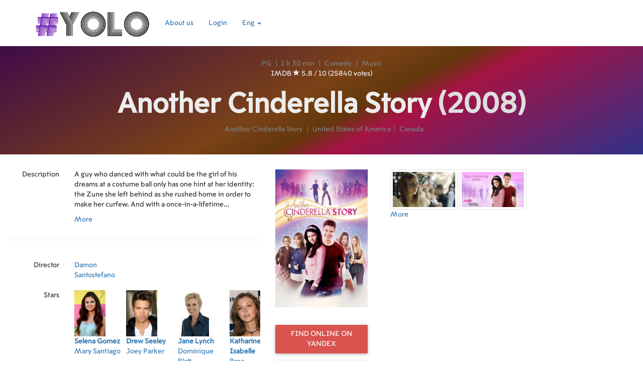

--- FILE ---
content_type: text/html; charset=UTF-8
request_url: https://yolo.lv/en/movie/14514
body_size: 14865
content:
<!DOCTYPE html>
<html lang="en">
<head>
    <meta charset="utf-8">

                        <meta http-equiv="content-language" content="en" />
                            <title>Another Cinderella Story - Yolo movies</title>
            <meta name="description" content="A guy who danced with what could be the girl of his dreams at a costume ball only has one hint at her identity: the Zune she left behind as she rushed home in order to make her curfew. And with a once-in-a-lifetime opportunity in front of him, he sets out to find his masked beauty."/>
            <meta property="og:type" content="article">
            <meta property="og:url" content="https://yolo.lv/en/movie/14514">
            <meta property="og:site_name" content="yolo.lv">
                                        <meta property="og:image" content="https://yolo.lv/storage/2020_04_18/1587242007_8614/w500.jpg">
                <meta property="og:image:width" content="500">
                        <meta property="og:description" content="A guy who danced with what could be the girl of his dreams at a costume ball only has one hint at her identity: the Zune she left behind as she rushed home in order to make her curfew. And with a once-in-a-lifetime opportunity in front of him, he sets out to find his masked beauty." />
                            <meta property="article:published_time" content="2020-04-18">
                        <meta property="og:title" content="Another Cinderella Story - Yolo movies">
            
    <meta property="fb:app_id" content="572618339768766">

    <meta http-equiv="X-UA-Compatible" content="IE=edge">
    <meta name="viewport" content="width=device-width, initial-scale=1">

    <link rel="icon" href="/img/film_128_black.png" />

    <style>
        @font-face {
            font-family: 'VanishingBoy';
            src: url('/blog-title.otf');
        }
        @font-face {
            font-family: 'MoscowSans';
            src: url('/moscow-snas.ttf');
        }
        @font-face {
            font-family: 'NotoSans';
            src: url('/blog.ttf');
        }


    </style>

    <!-- Google Fonts -->
        <link href="https://fonts.googleapis.com/css?family=Roboto" rel="stylesheet">
    <link rel="stylesheet" href="https://maxcdn.bootstrapcdn.com/bootstrap/3.3.7/css/bootstrap.min.css" integrity="sha384-BVYiiSIFeK1dGmJRAkycuHAHRg32OmUcww7on3RYdg4Va+PmSTsz/K68vbdEjh4u" crossorigin="anonymous">
    <link rel="stylesheet" href="//cdnjs.cloudflare.com/ajax/libs/bootstrap-table/1.11.1/bootstrap-table.min.css">
    <link href="/css/lightbox.min.css" rel="stylesheet">

    <link rel="stylesheet" href="/css/style_material_5.css?v14">


        <!-- Global site tag (gtag.js) - Google Analytics -->
    <script async src="https://www.googletagmanager.com/gtag/js?id=UA-115507970-1"></script>
    <script>
        window.dataLayer = window.dataLayer || [];
        function gtag(){dataLayer.push(arguments);}
        gtag('js', new Date());

        gtag('config', 'UA-115507970-1');
    </script>
    

</head>

<body>

<nav class="navbar white">
    <div class="container nav-container">
        <div class="navbar-header">
            <button type="button" class="navbar-toggle collapsed navbar-button nav-btn-cst" data-toggle="collapse" data-target="#navbar" aria-expanded="false" aria-controls="navbar">
                <span class="sr-only">Toggle navigation</span>
                <span class="glyphicon glyphicon-align-justify" aria-hidden="true"></span>
            </button>
            <a class="navbar-brand" href="/en/movies">
                                                                                                                    <img class="nav-logo" alt="Yolo logo" src="/img/material/logo_transparent_small.png" />
                            </a>
        </div>
        <div id="navbar" class="navbar-collapse collapse">
            <ul class="nav navbar-nav">
                                <li><a href="/about">About us</a></li>
                
                                    <li><a href="/login">Login</a></li>
                                
                <li class="dropdown">
                    <a href="#" class="dropdown-toggle" data-toggle="dropdown" role="button" aria-haspopup="true" aria-expanded="false">Eng <span class="caret"></span></a>
                    <ul class="dropdown-menu">
                                                    <li><a href="/lv/movie/14514">Lat</a></li>
                            <li><a href="/ru/movie/14514">Rus</a></li>
                            <li><a href="/en/movie/14514">Eng</a></li>
                                            </ul>
                </li>
            </ul>
        </div><!--/.nav-collapse -->
    </div>
</nav>




<div class="container-fluid">
    <div class="row">
        <div class="col-md-12">
                <span itemscope itemtype="http://schema.org/Movie">
    <div class="row blog-top-row" style="margin-bottom: 30px;">
        <div class="col-xs-12">
            <meta itemprop="inLanguage" content="en">
            <meta itemprop="alternativeHeadline" content="Another Cinderella Story">
            <div class="row">
                <div class="col-xs-12 col-sm-12 text-center">
                    <span class="small-title">
                        PG <span class="small-title-separator">|</span>                                                1 h 30 min
                        <span class="small-title-separator">|</span>                                                    <a href="/en/movies/genre/12" itemprop="genre">Comedy</a>
                            <span class="small-title-separator">|</span>                                                    <a href="/en/movies/genre/20" itemprop="genre">Music</a>
                                                                                                                                                </span>
                </div>
                                    <div class="col-xs-12 col-sm-12 text-center">
                        <span>
                                                            IMDB <span class="glyphicon glyphicon-star" aria-hidden="true"></span> 5.8 / 10
                                                                                        (25840 votes)
                                                    </span>
                    </div>
                            </div>
            <div class="row">
                <div class="col-xs-12 text-center">
                    <h1 itemprop="name">Another Cinderella Story <span class="title-year">(2008)</span>                            </h1>
                </div>
                <div class="col-xs-12 col-sm-4 col-md-3">
                                    </div>
                <div class="col-xs-12 col-sm-4 col-md-6 text-center">
                    <span class="title-under small-title">
                        Another Cinderella Story
                    </span>
                    <span class="small-title">
                                                    <span class="small-title-separator">|</span>
                                                            <a href="/en/movies/country/5">United States of America</a><span class="small-title-separator">|</span>                                                             <a href="/en/movies/country/7">Canada</a>                                                                        </span>
                </div>
            </div>

                    </div>
    </div>



            <div class="row">
    <div class="col-sm-4 col-md-3 col-lg-2 col-sm-push-7 col-md-push-6 col-lg-push-5">
        <div class="row">
            <div class="col-xs-5 col-sm-12">
                <img class="img-responsive" style="margin: 0 auto; max-height: 400px;" src="/storage/2020_04_18/1587242007_8614/w500.jpg" alt="Another Cinderella Story - poster" title="Another Cinderella Story" itemprop="image">
            </div>
            <div class="col-xs-7 hidden-sm hidden-md hidden-lg">

                    <p>
            <span itemprop="description" id="descr" style="text-overflow:ellipsis;;overflow:hidden;display: -webkit-box;-webkit-line-clamp: 4;-webkit-box-orient: vertical;">
                            A guy who danced with what could be the girl of his dreams at a costume ball only has one hint at her identity: the Zune she left behind as she rushed home in order to make her curfew. And with a once-in-a-lifetime opportunity in front of him, he sets out to find his masked beauty.
                        </span>
        <div class="btn-link" onclick="$('#descr').css('-webkit-line-clamp', '1000'); $(this).hide()">More</div>
        </p>
                                                                                                                                                            </div>
                </div>
        <div class="row">
            <div class="col-xs-12 text-center">
                <div class="btn-group">
                    
                </div>
                
            </div>
        </div>

                
        <div class="row">
            <div class="col-xs-12 text-center">
                                                                                       <a class="btn btn-danger" style="margin-top: 15px;"  href="https://yandex.ru/video/search?text=Another%20Cinderella%20Story%20online%20free&duration=long" target="_blank">Find online on Yandex</a>
                    <a class="btn btn-danger" style="margin-top: 15px;margin-bottom: 15px;"  href="https://www.google.com/#q=Another%20Cinderella%20Story%20online%20free&tbm=vid&tbs=dur:l" target="_blank">Find online on Google</a>
                                            </div>
        </div>
        <div class="row hidden-xs">
            <div class="col-xs-12 text-center">
                                    </div>
        </div>
    </div>
    <div class="col-sm-7 col-md-6 col-lg-5 col-sm-pull-4 col-md-pull-3 col-lg-pull-2">

                    <meta itemprop="datePublished" content="2020-04-18">
        

        <div class="row hidden-xs">
            <div class="col-xs-3 text-right row-block-name">Description</div>
            <div class="col-xs-12 col-sm-9">
                    <p>
            <span itemprop="description" id="descr" style="text-overflow:ellipsis;;overflow:hidden;display: -webkit-box;-webkit-line-clamp: 4;-webkit-box-orient: vertical;">
                            A guy who danced with what could be the girl of his dreams at a costume ball only has one hint at her identity: the Zune she left behind as she rushed home in order to make her curfew. And with a once-in-a-lifetime opportunity in front of him, he sets out to find his masked beauty.
                        </span>
        <div class="btn-link" onclick="$('#descr').css('-webkit-line-clamp', '1000'); $(this).hide()">More</div>
        </p>
                                                                                                                                                                                                                                                                                                                                                                                                                                                                                                                                                                                                                                                                                                                                                                                                                                        </div>
        </div>
        <hr>
        <div class="row">
                                                        <div class="col-xs-12 col-sm-6">
                                    <div class="row row-block">
                        <div class="col-xs-12 col-sm-6 text-right row-block-name">Director</div>
                        <div class="col-xs-12 col-sm-6">
                                                            <a
            href="/en/person/186666"
            rel="popover"
            data-img=""
            data-cont='Damon Santostefano (born August 15, 1971) is an American film director and screenwriter.  He is best known for directing the 1999 Warner Brothers feature film Three To Tango starring Matthew Perry, Neve Campbell and Dylan McDermott; Bring It On Again; and the television series Clueless.'
    >Damon Santostefano</a>                                                    </div>
                    </div>
                            </div>
                        <div class="col-xs-12 col-sm-6">
                            </div>
        </div>

                <div class="row">
            <div class="col-xs-12">
                <div class="row row-block">
                    <div class="col-xs-12 col-sm-3 text-right row-block-name">Stars</div>
                    <div class="col-xs-12 col-sm-9">
                        <div style="overflow-x: scroll;overflow-y: hidden;white-space: nowrap;">
                                                                                                                                                                        <a  href="/en/person/9750">
                                        <div style="display: inline-block; width: 100px;overflow-y: hidden;white-space: normal; ">
                                                                                                                                                                                                                                                                            <img alt="Selena Gomez" src="/storage/2018_10_04/1538678514_8188/w92.jpg" style="max-height: 92px;"><br>
                                            <div style="height: 80px;">
                                                <b>Selena Gomez</b><br>
                                                Mary Santiago
                                            </div>
                                        </div>
                                        </a>
                                                                                                                                                <a  href="/en/person/37435">
                                        <div style="display: inline-block; width: 100px;overflow-y: hidden;white-space: normal; ">
                                                                                                                                                                                                                                                                            <img alt="Drew Seeley" src="/storage/2018_11_01/1541030007_5513/w92.jpg" style="max-height: 92px;"><br>
                                            <div style="height: 80px;">
                                                <b>Drew Seeley</b><br>
                                                Joey Parker
                                            </div>
                                        </div>
                                        </a>
                                                                                                                                                <a  href="/en/person/62185">
                                        <div style="display: inline-block; width: 100px;overflow-y: hidden;white-space: normal; ">
                                                                                                                                                                                                                                                                            <img alt="Jane Lynch" src="/storage/2018_11_07/1541603542_1665/w92.jpg" style="max-height: 92px;"><br>
                                            <div style="height: 80px;">
                                                <b>Jane Lynch</b><br>
                                                Dominique Blatt
                                            </div>
                                        </div>
                                        </a>
                                                                                                                                                <a  href="/en/person/15309">
                                        <div style="display: inline-block; width: 100px;overflow-y: hidden;white-space: normal; ">
                                                                                                                                                                                                                                                                            <img alt="Katharine Isabelle" src="/storage/2018_10_19/1539941282_4198/w92.jpg" style="max-height: 92px;"><br>
                                            <div style="height: 80px;">
                                                <b>Katharine Isabelle</b><br>
                                                Bree
                                            </div>
                                        </div>
                                        </a>
                                                                                                                                                <a  href="/en/person/64191">
                                        <div style="display: inline-block; width: 100px;overflow-y: hidden;white-space: normal; ">
                                                                                                                                                                                                                                                                            <img alt="Emily Perkins" src="/storage/2018_11_06/1541461686_8309/w92.jpg" style="max-height: 92px;"><br>
                                            <div style="height: 80px;">
                                                <b>Emily Perkins</b><br>
                                                Britt
                                            </div>
                                        </div>
                                        </a>
                                                                                                                                                <a  href="/en/person/118363">
                                        <div style="display: inline-block; width: 100px;overflow-y: hidden;white-space: normal; ">
                                                                                                                                                                                                                                                                            <img alt="Jessica Parker Kennedy" src="/../storage/2020_03_16/1584329096_8029/w92.jpg" style="max-height: 92px;"><br>
                                            <div style="height: 80px;">
                                                <b>Jessica Parker Kennedy</b><br>
                                                Tami
                                            </div>
                                        </div>
                                        </a>
                                                                                                                                                <a  href="/en/person/124891">
                                        <div style="display: inline-block; width: 100px;overflow-y: hidden;white-space: normal; ">
                                                                                                                                                                                <img alt="Marcus T. Paulk" src="/img/no_person_photo.png" style="max-height: 92px;"><br>
                                            <div style="height: 80px;">
                                                <b>Marcus T. Paulk</b><br>
                                                Dustin
                                            </div>
                                        </div>
                                        </a>
                                                                                                                                                <a  href="/en/person/27235">
                                        <div style="display: inline-block; width: 100px;overflow-y: hidden;white-space: normal; ">
                                                                                                                                                                                                                                                                            <img alt="Nicole LaPlaca" src="/storage/2018_11_02/1541156304_6421/w92.jpg" style="max-height: 92px;"><br>
                                            <div style="height: 80px;">
                                                <b>Nicole LaPlaca</b><br>
                                                Natalia Faroush
                                            </div>
                                        </div>
                                        </a>
                                                                                                                                                <a  href="/en/person/30274">
                                        <div style="display: inline-block; width: 100px;overflow-y: hidden;white-space: normal; ">
                                                                                                                                                                                                                                                                            <img alt="Alex Zahara" src="/storage/2018_11_01/1541051846_001/w92.jpg" style="max-height: 92px;"><br>
                                            <div style="height: 80px;">
                                                <b>Alex Zahara</b><br>
                                                British Director
                                            </div>
                                        </div>
                                        </a>
                                                                                                                                                <a  href="/en/person/64199">
                                        <div style="display: inline-block; width: 100px;overflow-y: hidden;white-space: normal; ">
                                                                                                                                                                                                                                                                            <img alt="Stuart Cowan" src="/storage/2019_11_30/1575136635_8503/w92.jpg" style="max-height: 92px;"><br>
                                            <div style="height: 80px;">
                                                <b>Stuart Cowan</b><br>
                                                Debate Team Dude
                                            </div>
                                        </div>
                                        </a>
                                                                                                                                                                                                                                                                                                                                                                                                                                                                                                                            <div style="display: inline-block; width: 100px;overflow-y: hidden;white-space: normal; ">
                                    <a href="#actor-list">Others...</a>
                                </div>
                                                    </div>
                    </div>
                </div>
            </div>
        </div>
        
        <div class="row">
                        <div class="col-xs-6">
                                                            <div class="row row-block">
                        <div class="col-xs-6 text-right row-block-name">Budget</div>
                        <div class="col-xs-6">5,000,000.00</div>
                    </div>
            </div>
                        <div class="col-xs-6">
                            </div>
        </div>

        <div class="row">
            <div class="col-xs-12">
                <div class="row row-block">
                                                                                    <div class="col-xs-3 text-right row-block-name">Links</div>
                        <div class="col-xs-9">
                                                            <div style="float: left; margin-right: 5px;"><a href="http://www.imdb.com/title/tt1071358/" target="_blank"><img alt="Movie IMDb page" src="/img/imdb.png" width="50"></a></div>
                                                                                                                            <div style="float: left; margin-right: 5px;"><a href="https://www.themoviedb.org/movie/15157/" target="_blank"><img  alt="Movie the movie database page" src="/img/tmdb.svg" width="50"></a></div>
                                                                                                                                                    <div style="float: left; margin-right: 5px;"><a href="http://anothercinderellastory.warnerbros.com/" target="_blank"><img alt="Movie home page" src="/img/homepage.svg" width="50"></a></div>
                                                                                                                                        </div>
                    
                </div>
            </div>
                                                                                
                                                                </div>

                <div class="row">
            <div class="col-xs-12">
                <div class="row row-block">
                    <div class="col-xs-3 text-right row-block-name">Keywords</div>
                    <div class="col-xs-9">
                                                    <a href="/en/movies/keyword/198">fairy tale</a>,                                                     <a href="/en/movies/keyword/202">orphan</a>,                                                     <a href="/en/movies/keyword/337">teenager</a>,                                                     <a href="/en/movies/keyword/489">musical</a>,                                                     <a href="/en/movies/keyword/841">dancer</a>,                                                     <a href="/en/movies/keyword/970">high school</a>,                                                     <a href="/en/movies/keyword/1174">dance</a>,                                                     <a href="/en/movies/keyword/1448">celebrity</a>,                                                     <a href="/en/movies/keyword/3249">modern fairy tale</a>,                                                     <a href="/en/movies/keyword/8067">masked ball</a>                                                                    </div>
                </div>
            </div>
        </div>
        
                                                
        <div class="row">
            <div class="col-xs-12">
                <div class="row row-block">
                    <div class="col-xs-3 text-right row-block-name">Production</div>
                    <div class="col-xs-9">
                                                                                    <a href="/en/movies/company/2012">Warner Premiere</a>,                                                             <a href="/en/movies/company/8622">CS2 Films</a>,                                                             <a href="/en/movies/company/8623">Dylan Sellers Productions</a>                                                                        </div>
                </div>
            </div>
        </div>

                <div class="row">
            <div class="col-xs-12">
                <div class="row row-block">
                    <div class="col-xs-3 text-right row-block-name" id="actor-list">Actor</div>
                    <div class="col-xs-9">
                        <span id="cast" style="text-overflow:ellipsis;;overflow:hidden;display: -webkit-box;-webkit-line-clamp: 4;-webkit-box-orient: vertical;">
                                                                                                                                                                                                                        <a
                                href="/en/person/9750"
                                rel="popover"
                                data-img="/storage/2018_10_04/1538678514_8188/w92.jpg"
                                data-cont='Selena Marie Gomez (born July 22, 1992) is an American singer, actress and executive producer. After appearing on the children&#039;s television series Barney &amp; Friends (2002–2004), she received wider recognition for her portrayal of Alex Russo on the Disney Channel television series Wizards of Waverly Place, which aired for four seasons from 2007 until 2012. Gomez has also starred in the films  Another Cinderella Story (2008), Princess Protection Program (2009), Wizards of Waverly Place: The Movie (2009), Ramona and Beezus (2010), Monte Carlo (2011), Spring Breakers (2012), Getaway (2013), The Fundamentals of Caring (2016), and The Dead Don&#039;t Die (2019). She voices the character of Mavis in the Hotel Transylvania film franchise, and serves as an executive producer of the Netflix television series 13 Reasons Why (2017–present) and Living Undocumented (2019).
With her former band Selena Gomez &amp; the Scene, she attained the top-ten albums Kiss &amp; Tell (2009), A Year Without Rain (2010) and When the Sun Goes Down (2011) on the US Billboard 200. As a solo artist, Gomez has released two number-one albums: Stars Dance (2013) and Revival (2015). She has also earned seven top-ten entries on the US Billboard Hot 100 with &quot;Come &amp; Get It&quot;, &quot;The Heart Wants What It Wants&quot;, &quot;Good for You&quot; with ASAP Rocky, &quot;Same Old Love&quot;, &quot;Hands to Myself&quot;, &quot;We Don&#039;t Talk Anymore&quot; with Charlie Puth, and &quot;It Ain&#039;t Me&quot; with Kygo. In 2017, Billboard reported that Gomez has sold over 7 million albums and 22 million singles worldwide.Gomez has earned numerous awards throughout her career, including an ALMA Award, an American Music Award, an MTV Video Music Award, a People&#039;s Choice Award, two Billboard Women in Music Awards, and eighteen Teen Choice Awards. She was the most followed Instagram user in the world before being surpassed by athlete Cristiano Ronaldo in October 2018. Gomez released her own clothing line through Kmart in 2010 and a self-titled fragrance in 2013. In 2017, she released a limited-edition collection of handbags called &quot;Selena Grace&quot; that she designed in collaboration with Coach, Inc. She has worked with various charitable organizations for years and became a UNICEF ambassador at the age of seventeen.'
                                >Selena Gomez</a>,                                                                                                                                                                                                 <a
                                href="/en/person/37435"
                                rel="popover"
                                data-img="/storage/2018_11_01/1541030007_5513/w92.jpg"
                                data-cont='Andrew Michael Edgar &quot;Drew&quot; Seeley (born April 30, 1982) is a Canadian-American actor, singer and dancer. He has recorded many songs for the Walt Disney Company. He danced as a child in Ontario until he was about preteen age and then moved to Florida. Seeley is married to actress/comedian Amy Paffrath.'
                                >Drew Seeley</a>,                                                                                                                                                                                                 <a
                                href="/en/person/62185"
                                rel="popover"
                                data-img="/storage/2018_11_07/1541603542_1665/w92.jpg"
                                data-cont='Jane Marie Lynch (born July 14, 1960) is an American actress, author, singer, and comedian. She is best known for her role as Sue Sylvester in the musical television series Glee. She also gained fame in Christopher Guest&#039;s improv mockumentary pictures such as Best in Show.Lynch&#039;s television cameos include an appearance in the Nickelodeon situation comedy iCarly and the Showtime dark comedy series Weeds. Lynch had a recurring role in the Warner Bros. situation comedy Two and a Half Men from 2004 to 2014 and was nominated for a Primetime Emmy Award for her performance in 2010. She has also had other notable roles in numerous mainstream comedies, such as Talladega Nights: The Ballad of Ricky Bobby, The 40-Year-Old Virgin, Role Models and The Three Stooges.
Her portrayal of Sue Sylvester in Glee has won numerous awards, including the Primetime Emmy Award, Golden Globe Award, Screen Actors Guild Award for Outstanding Performance by an Ensemble in a Comedy Series, TCA Award for Individual Achievement in Comedy, Satellite Award for Best Supporting Actress – Series, Miniseries, or Television Film, and the People&#039;s Choice Award for Favorite TV Comedy Actress.
On September 4, 2013, Lynch received the 2,505th star on the Hollywood Walk of Fame in the category of television located at 6640 Hollywood Blvd. Lynch has lent her voice to multiple animated films, including Space Chimps, Ice Age: Dawn of the Dinosaurs, Shrek Forever After and Wreck-It Ralph. Since 2013, she has hosted the NBC game show Hollywood Game Night, for which she has won two Emmy Awards. She has also hosted Earth Live for National Geographic.'
                                >Jane Lynch</a>,                                                                                                                                                                                                 <a
                                href="/en/person/15309"
                                rel="popover"
                                data-img="/storage/2018_10_19/1539941282_4198/w92.jpg"
                                data-cont='Katharine Isabelle Murray (born November 2, 1981) is a Canadian actress. She made her film debut in the romantic comedy film Cousins (1989), followed by supporting roles in numerous films and television series. Initially credited as Katie Murray, she later began using the name Katherine Isobel and subsequently, Katharine Isabelle. She is best known for her roles as Ginger Fitzgerald in the werewolf horror films, Ginger Snaps (2000), Ginger Snaps 2: Unleashed (2004) and Ginger Snaps Back: The Beginning (2004) and Margot Verger in the NBC psychological thriller–horror television series Hannibal (2014-15). Her other film credits include Disturbing Behavior (1998), Carrie (2002), Freddy vs. Jason (2003), 30 Days of Night: Dark Days (2010) and American Mary (2012), for which she earned several nominations for best actress, including the Fangoria Chainsaw Awards, Screamfest Horror Film Festival and Toronto After Dark Film Festival.'
                                >Katharine Isabelle</a>,                                                                                                                                                                                                 <a
                                href="/en/person/64191"
                                rel="popover"
                                data-img="/storage/2018_11_06/1541461686_8309/w92.jpg"
                                data-cont='Emily Jean Perkins (born May 4, 1977) is a Canadian actress, best known for her roles as Crystal Braywood in the TV series Hiccups, young Beverly Marsh in Stephen King&#039;s It, and Brigitte Fitzgerald in Ginger Snaps.  Since the late 1980s she has appeared in various films and television series.'
                                >Emily Perkins</a>,                                                                                                                                                                                                 <a
                                href="/en/person/118363"
                                rel="popover"
                                data-img="/../storage/2020_03_16/1584329096_8029/w92.jpg"
                                data-cont='Jessica Parker Kennedy (born October 3, 1984) is a Canadian actress. She played Melissa Glaser on the CW series The Secret Circle, Max on the Starz original series Black Sails and Nora West-Allen / XS on The Flash, and has also appeared on the television series Smallville, Undercovers and Kaya.'
                                >Jessica Parker Kennedy</a>,                                                                                                                             <a
                                href="/en/person/124891"
                                rel="popover"
                                data-img=""
                                data-cont='Marcus T. Paulk is an actor, rapper and dancer best known for his role as Myles Mitchell in the UPN sitcom Moesha, which aired from 1996 through 2001. Being a proponent of good causes and a frequent participant in fund raisers, Paulk was the 1997 national spokesperson for the &quot;Kids Are Paramount&quot; campaign, which seeks to empower children with courage and confidence to overcome obstacles.
He also appeared with Bow Wow in the 2005 film Roll Bounce, Another Cinderella Story as Dustin, and with Antonio Banderas in the 2006 film Take the Lead. Paulk is currently working on a studio album. Further details for this project are TBA.
Paulk has also made appearances in Season 4 of The Bad Girls Club. In 2012, Marcus starred in the George Lucas film Red Tails. Paulk also starred in the 2015 feature film Sister Code with Amber Rose.'
                                >Marcus T. Paulk</a>,                                                                                                                                                                                                 <a
                                href="/en/person/27235"
                                rel="popover"
                                data-img="/storage/2018_11_02/1541156304_6421/w92.jpg"
                                data-cont=''
                                >Nicole LaPlaca</a>,                                                                                                                                                                                                 <a
                                href="/en/person/30274"
                                rel="popover"
                                data-img="/storage/2018_11_01/1541051846_001/w92.jpg"
                                data-cont='Alex Zahara is a Canadian actor and voice artist. Born in Grande Prairie, Alberta, he was involved with theatre while still in school, performing in a stage version of MASH. He later taught the &quot;Acting for Teens&quot; class at the Vancouver Film School. Zahara graduated with a BFA after studying at the universities of Alberta and British Columbia.'
                                >Alex Zahara</a>,                                                                                                                                                                                                 <a
                                href="/en/person/64199"
                                rel="popover"
                                data-img="/storage/2019_11_30/1575136635_8503/w92.jpg"
                                data-cont=''
                                >Stuart Cowan</a>,                                                                                                                                                                                                 <a
                                href="/en/person/93668"
                                rel="popover"
                                data-img="/storage/2019_03_18/1552944663_5501/w92.jpg"
                                data-cont=''
                                >Giacomo Baessato</a>,                                                                                                                             <a
                                href="/en/person/189035"
                                rel="popover"
                                data-img=""
                                data-cont=''
                                >Maija Tailfeathers</a>,                                                                                                                                                                                                 <a
                                href="/en/person/130839"
                                rel="popover"
                                data-img="/../storage/2020_03_24/1585043739_379/w92.jpg"
                                data-cont='Charles Donald Adams (20 December 1928 – 8 April 1996) was an English opera singer and actor, best known for his performances in bass-baritone roles of the Savoy operas with the D&#039;Oyly Carte Opera Company and his own company, Gilbert and Sullivan for All.Adams began his career with the BBC Repertory Company in 1944.  Among other early performances, he was leading man with Great Yarmouth Repertory Company for two years.  In 1951, he joined the D&#039;Oyly Carte organisation and soon began to play roles, becoming the company&#039;s principal bass until 1969.  With Thomas Round and Norman Meadmore, he formed the touring company, Gilbert and Sullivan for All, in which he continued to sing bass and bass-baritone roles as well as directing.  By the early 1980s, Adams was performing in opera and operetta throughout Britain and abroad, continuing nearly until his death. He recorded many of his roles, particularly his Gilbert and Sullivan repertoire.'
                                >Donald Adams</a>,                                                                                                                             <a
                                href="/en/person/189036"
                                rel="popover"
                                data-img=""
                                data-cont=''
                                >Jagoda Janik</a>,                                                                                                                             <a
                                href="/en/person/189037"
                                rel="popover"
                                data-img=""
                                data-cont=''
                                >Laura Carswell</a>,                                                                                                                                                                                                 <a
                                href="/en/person/43495"
                                rel="popover"
                                data-img="/storage/2018_11_07/1541595970_9722/w92.jpg"
                                data-cont='Lynda Boyd (born January 28, 1965) is a Canadian actress, singer, dancer, musician, and writer. She is perhaps best known for her roles in the Hollywood films Final Destination 2 (2003), An Unfinished Life (2005), She&#039;s the Man (2006), and On Thin Ice, with Diane Keaton. She had minor roles in I Spy (2002), About A Girl (2007/08), The Fast and the Furious: Tokyo Drift (2006), and Intern Academy (2004). She was also the voice of Cologne in Ranma 1/2, and the voice of Viv the bunny on the Sunbow cartoon series Littlest Pet Shop.
She played the lead role for four seasons in WTN&#039;s You, Me, and the Kids. Boyd also wrote three of the episodes.
Boyd appeared as recurring villainess Dana Whitcomb in six episodes of SyFy Channel&#039;s Sanctuary from 2008-2009.
Boyd has garnered Gemini Award nominations for ABC Family Channel&#039;s Falcon Beach and Republic of Doyle.A singer for many years, Boyd has starred in such musicals as The Rocky Horror Show, Guys and Dolls, and Little Shop of Horrors. She also sang and toured with The Blenders band in the 1980s.
Boyd is currently starring in the Canadian drama/comedy series Republic of Doyle as the character Rose Miller. In 2010, she was nominated for a Gemini Award in the category of Best Performance by an Actress in a Continuing Leading Dramatic Role for her role on the show.On August 3, 2011, Boyd rowed in the legendary Royal St. John&#039;s Regatta for the Republic of Doyle sponsored women&#039;s crew. They came in second. Boyd said she rowed on a Vancouver team in the spring in order to prepare for the race.Boyd was recently cast as a series regular in the role of Randy, opposite Christina Hendricks and Tim Roth in the western television series Tin Star debuting in 2017.'
                                >Lynda Boyd</a>                                                                            </span>
                        <div class="btn-link" onclick="$('#cast').css('-webkit-line-clamp', '1000'); $(this).hide()">More</div>
                    </div>
                </div>
            </div>
        </div>
        
                <div class="row">
            <div class="col-xs-12">
                <div class="row row-block">
                    <div class="col-xs-3 text-right row-block-name">Creators</div>
                    <div class="col-xs-9">
                        <span id="crew" style="text-overflow:ellipsis;;overflow:hidden;display: -webkit-box;-webkit-line-clamp: 4;-webkit-box-orient: vertical;">
                                                                                                                                                                                    <a
                                href="/en/person/124566"
                                rel="popover"
                                data-img=""
                                data-cont='Tony Lombardo (born c. 1945) is an American musician who was the original bassist in the punk rock band the Descendents. He joined the band in 1979 and played on their debut single, the Fat EP (1981), and the albums Milo Goes to College (1982) and I Don&#039;t Want to Grow Up (1985). After leaving the band, he performed in other acts and worked for the United States Postal Service until 2005. He collaborated with the Descendents&#039; successor band, All, writing two songs for their album Allroy&#039;s Revenge (1989) and teaming up with them for an album of his own songs, New Girl, Old Story (1991), credited to &quot;TonyAll&quot;. He also collaborated with the reunited Descendents on their 1996 album Everything Sucks.

'
                                >Tony Lombardo (Editor)</a>,                                                                                                                                                             <a
                                href="/en/person/189038"
                                rel="popover"
                                data-img=""
                                data-cont=''
                                >Matt Bierman (Executive In Charge Of Production)</a>,                                                                                                                             <meta itemprop="director" content="Damon Santostefano">                                <a
                                href="/en/person/186666"
                                rel="popover"
                                data-img=""
                                data-cont='Damon Santostefano (born August 15, 1971) is an American film director and screenwriter.  He is best known for directing the 1999 Warner Brothers feature film Three To Tango starring Matthew Perry, Neve Campbell and Dylan McDermott; Bring It On Again; and the television series Clueless.'
                                >Damon Santostefano (Director)</a>,                                                                                                                                                             <a
                                href="/en/person/186667"
                                rel="popover"
                                data-img=""
                                data-cont='Erik Patterson is an American screenwriter, television writer, and playwright.'
                                >Erik Patterson (Writer)</a>,                                                                                                                                                             <a
                                href="/en/person/186668"
                                rel="popover"
                                data-img=""
                                data-cont='Jessica Scott is an American author of contemporary military romance, supernatural suspense, and nonfiction about soldiers returning from the Iraq War and War in Afghanistan.'
                                >Jessica Scott (Writer)</a>,                                                                                                                                                             <a
                                href="/en/person/8227"
                                rel="popover"
                                data-img=""
                                data-cont='John Paesano is an Emmy-nominated composer, producer, conductor, and arranger for film, television, video games and records. John studied classical music with Professor Sally Dow Miller of Conservatoire de Paris, and continued his studies at Berklee College of Music  focusing on composition. On his path to creating film scores of his own, he worked for the industry&#039;s most prestigious composers, including Jerry Goldsmith and John Williams. Some of Paesano&#039;s notable credits include Marvel&#039;s Daredevil, Defenders and Spider-Man PS4. He received a Best Score nomination for Spider-Man at the Game Awards, and won an Annie Award for Best Music for his work on DreamWorks&#039; animated series Dragons: Riders of Berk, based on the Academy Award winning film How To Train Your Dragon. He also won a World Soundtrack Award for his score to the well-received young adult adaptation of The Maze Runner. He went on to complete the trilogy, creating equally impressive scores for The Scorch Trials and The Death Cure. His other credits include Universal Pictures&#039; Almost Christmas and Sony Animation&#039;s The Star.'
                                >John Paesano (Music)</a>,                                                                                                                                                             <a
                                href="/en/person/158847"
                                rel="popover"
                                data-img=""
                                data-cont=''
                                >Jon Joffin (Director of Photography)</a>                                                                            </span>
                        <div class="btn-link" onclick="$('#crew').css('-webkit-line-clamp', '1000'); $(this).hide()">More</div>
                    </div>
                </div>
            </div>
        </div>
        
                <div class="row">
            <div class="col-xs-12">
                <div class="row row-block">
                    <div class="col-xs-3 text-right row-block-name">Alternative titles</div>
                    <div class="col-xs-9">
                        <span id="alt_titles" style="text-overflow:ellipsis;;overflow:hidden;display: -webkit-box;-webkit-line-clamp: 4;-webkit-box-orient: vertical;">
                                                            Comme Cendrillon 2 (FR)<br>                                                            Une autre histoire de Cendrillon (FR)<br>                                                            История Золушки 2. Ещё одна история о Золушке (RU)<br>                                                            A Cinderella Story Two (US)                                                    </span>
                        <div class="btn-link" onclick="$('#alt_titles').css('-webkit-line-clamp', '1000'); $(this).hide()">More</div>
                    </div>
                </div>
            </div>
        </div>
        
                    <div class="row">
                <div class="col-xs-12">
                    <div class="row row-block">
                        <div class="col-xs-3 text-right row-block-name">Release dates</div>
                        <div class="col-xs-9">
                        <span id="rel_dates" style="text-overflow:ellipsis;;overflow:hidden;display: -webkit-box;-webkit-line-clamp: 4;-webkit-box-orient: vertical;">
                                                            16.09.2008 (US)<br>                                                            10.12.2008 (DK)<br>                                                            21.11.2008 (DE)                                                    </span>
                            <div class="btn-link" onclick="$('#rel_dates').css('-webkit-line-clamp', '1000'); $(this).hide()">More</div>
                        </div>
                    </div>
                </div>
            </div>
        
            </div>

    <div class="col-sm-12 col-md-3 col-lg-4">
                    <div class="col-xs-12">
                <div class="row">
                                            <div class="col-xs-12">
                            <div class="row">
                                                                <div class="col-xs-12">
                                        <span id="pictures" class="image-list">
                                                                                                                                                <a href="https://image.tmdb.org/t/p/w1280//2MCWfFc7rL0rrO3jXdJOHHGQQyo.jpg" data-lightbox="pictures"><img class="img-responsive img-thumbnail" alt="" style="max-height: 80px;" src="https://image.tmdb.org/t/p/w300//2MCWfFc7rL0rrO3jXdJOHHGQQyo.jpg"></a>
                                                                                                                                                                                                                                                     <a href="https://image.tmdb.org/t/p/w1280//3Ywz3NRi6SJtAcvls06Jkq9H9TG.jpg" data-lightbox="pictures"><img class="img-responsive img-thumbnail" alt="" style="max-height: 80px;" src="https://image.tmdb.org/t/p/w300//3Ywz3NRi6SJtAcvls06Jkq9H9TG.jpg"></a>
                                                                                                                                                                                                                                                                                                                                                                                                                                                                                                                                                                         </span>
                                    <div class="btn-link" onclick="$('#pictures').css('-webkit-line-clamp', '1000'); $(this).hide()">More</div>
                                </div>
                            </div>
                        </div>
                                    </div>
                            </div>
            <div class="col-xs-12 text-center">
                            </div>
            </div>
</div>
<div class="row hidden-sm hidden-md hidden-lg">
    <div class="col-xs-12 text-center">
                    </div>
</div>


<!-- Modal -->
<div class="modal fade" id="reviewModal" tabindex="-1" role="dialog" aria-labelledby="reviewModalLabel">
    <div class="modal-dialog" role="document">
        <div class="modal-content">
            <div class="modal-header">
                <button type="button" class="close" data-dismiss="modal" aria-label="Close"><span aria-hidden="true">&times;</span></button>
                <h4 class="modal-title" id="reviewModalLabel">Rate by criteria</h4>
            </div>
            <div class="modal-body">
                
            </div>
            <div class="modal-footer">
                <button type="button" class="btn btn-info btn-rounded" data-toggle="modal" data-target="#addCriteriaModal">Add another criteria</button>
                <button type="button" class="btn btn-danger btn-rounded" data-dismiss="modal">Save</button>
            </div>
        </div>
    </div>
</div>

<!-- Modal -->
<div class="modal fade" id="addCriteriaModal" tabindex="-1" role="dialog" aria-labelledby="addCriteriaModalLabel">
    <div class="modal-dialog" role="document">
        <div class="modal-content">
            <div class="modal-header">
                <button type="button" class="close" data-dismiss="modal" aria-label="Close"><span aria-hidden="true">&times;</span></button>
                <h4 class="modal-title" id="addCriteriaModalLabel">Add criteria</h4>
            </div>
            <div class="modal-body">
                <div class="row"><div class="col-xs-12"><form><p class="bg-warning mark-name-message" style="display:none;">Please enter at least one translation of name</p><div class="form-group"><label>Name in English</label><input type="input" class="form-control" id="new-criteria-name"></div><div class="form-group"><label>Description in English</label><input type="input" class="form-control" id="new-criteria-description"></div><div class="form-group"><label>Name in Latvian</label><input type="input" class="form-control" id="new-criteria-name-lv"></div><div class="form-group"><label>Description in Latvian</label><input type="input" class="form-control" id="new-criteria-description-lv"></div><div class="form-group"><label>Name in Russian</label><input type="input" class="form-control" id="new-criteria-name-ru"></div><div class="form-group"><label>Description in Russian</label><input type="input" class="form-control" id="new-criteria-description-ru"></div><div class="form-group"><p class="bg-warning mark-error-message" style="display:none;">Please select mark</p><label>Your mark                                                            <div data-film-id="14514"
                                     data-mark="1"
                                     class="btn btn-success btn-rounded mmc-14514 movie-mark-criteria-button"
                                >
                                    1
                                </div><div data-film-id="14514"
                                     data-mark="2"
                                     class="btn btn-success btn-rounded mmc-14514 movie-mark-criteria-button"
                                >
                                    2
                                </div><div data-film-id="14514"
                                     data-mark="3"
                                     class="btn btn-success btn-rounded mmc-14514 movie-mark-criteria-button"
                                >
                                    3
                                </div><div data-film-id="14514"
                                     data-mark="4"
                                     class="btn btn-success btn-rounded mmc-14514 movie-mark-criteria-button"
                                >
                                    4
                                </div><div data-film-id="14514"
                                     data-mark="5"
                                     class="btn btn-success btn-rounded mmc-14514 movie-mark-criteria-button"
                                >
                                    5
                                </div></label></div></form></div></div>
            </div>
            <div class="modal-footer">
                <button type="button" class="btn btn-info btn-rounded" data-dismiss="modal">Cancel</button>
                <div data-film-id="14514" class="btn btn-danger btn-rounded add-new-criteria">Save</div>
            </div>
        </div>
    </div>
</div>





<!-- Modal -->
<div class="modal fade" id="videoReviewModal" tabindex="-1" role="dialog">
    <div class="modal-dialog modal-lg" role="document">
        <div class="modal-content">
            <div class="modal-header">

            </div>
            <div class="modal-body">
                <div class="row">
                    <div class="col-xs-12" id="video-review-body">
                    </div>
                </div>
            </div>
            <div class="modal-footer">
                <button type="button" class="btn btn-info btn-rounded" data-dismiss="modal">Close</button>
            </div>
        </div>
    </div>
</div>
    
    <div class="row">
        <div class="col-xs-12" style="overflow: hidden;"><div class="fb-like" data-href="https://yolo.lv/en/movie/14514" data-layout="standard" data-action="like" data-size="small" data-show-faces="true" data-share="true"></div></div>
    </div>

    <h2>Another movies</h2>
    <div class="row">
                                                <div class="col-xs-6 col-sm-4 col-md-2 col-lg-2">
                <a class="text-center" href="/en/movie/63633">
                    <img class="img-responsive rand-img" alt="The Box Man" style="margin: 0 auto;" src="/storage/2025_05_26/1748230864_0974/w500.jpg" alt="The Box Man - poster" title="The Box Man">
                    <h4 style="text-overflow:ellipsis;;overflow:hidden;display: -webkit-box;-webkit-line-clamp: 3;-webkit-box-orient: vertical; height: 3.5em;">The Box Man</h4>
                </a>
            </div>
                    <div class="col-xs-6 col-sm-4 col-md-2 col-lg-2">
                <a class="text-center" href="/en/movie/63847">
                    <img class="img-responsive rand-img" alt="The Life of Chuck" style="margin: 0 auto;" src="/storage/2025_06_04/1749007624_8007/w500.jpg" alt="The Life of Chuck - poster" title="The Life of Chuck">
                    <h4 style="text-overflow:ellipsis;;overflow:hidden;display: -webkit-box;-webkit-line-clamp: 3;-webkit-box-orient: vertical; height: 3.5em;">The Life of Chuck</h4>
                </a>
            </div>
                    <div class="col-xs-6 col-sm-4 col-md-2 col-lg-2">
                <a class="text-center" href="/en/movie/64182">
                    <img class="img-responsive rand-img" alt="Ran" style="margin: 0 auto;" src="/storage/2025_06_16/1750044920_4051/w500.jpg" alt="Ran - poster" title="Ran">
                    <h4 style="text-overflow:ellipsis;;overflow:hidden;display: -webkit-box;-webkit-line-clamp: 3;-webkit-box-orient: vertical; height: 3.5em;">Ran</h4>
                </a>
            </div>
                    <div class="col-xs-6 col-sm-4 col-md-2 col-lg-2">
                <a class="text-center" href="/en/movie/64542">
                    <img class="img-responsive rand-img" alt="Hot Milk" style="margin: 0 auto;" src="/storage/2025_06_28/1751082484_0361/w500.jpg" alt="Hot Milk - poster" title="Hot Milk">
                    <h4 style="text-overflow:ellipsis;;overflow:hidden;display: -webkit-box;-webkit-line-clamp: 3;-webkit-box-orient: vertical; height: 3.5em;">Hot Milk</h4>
                </a>
            </div>
                    <div class="col-xs-6 col-sm-4 col-md-2 col-lg-2">
                <a class="text-center" href="/en/movie/64587">
                    <img class="img-responsive rand-img" alt="Не одна дома 2" style="margin: 0 auto;" src="/storage/2025_07_04/1751601249_3546/w500.jpg" alt="Не одна дома 2 - poster" title="Не одна дома 2">
                    <h4 style="text-overflow:ellipsis;;overflow:hidden;display: -webkit-box;-webkit-line-clamp: 3;-webkit-box-orient: vertical; height: 3.5em;">Не одна дома 2</h4>
                </a>
            </div>
                    <div class="col-xs-6 col-sm-4 col-md-2 col-lg-2">
                <a class="text-center" href="/en/movie/64739">
                    <img class="img-responsive rand-img" alt="Montauk" style="margin: 0 auto;" src="/storage/2025_07_07/1751859975_0141/w500.jpg" alt="Montauk - poster" title="Montauk">
                    <h4 style="text-overflow:ellipsis;;overflow:hidden;display: -webkit-box;-webkit-line-clamp: 3;-webkit-box-orient: vertical; height: 3.5em;">Montauk</h4>
                </a>
            </div>
            </div>

    
    
    
                                
</span>



        </div>
    </div>
</div>


<footer>
    <div class="container-fluid">
        <div class="row footer-contacts-row" style="background-image: url(/img/material/contacts_optimized.jpg);background-size: 100%; background-position-x: center;background-position-y: center; background-repeat: no-repeat;">
                                                    <div class="col-xs-6 text-center"><h3>Powered by</h3></div>
            <div class="col-xs-6 text-center"><a href="//kovalovs.lv" rel="noreferrer" target="_blank"><img alt="SL production logo" height="90" src="/img/material/sl_logo_white_small.png"></a></div>
        </div>
    </div>
</footer>



<script src="/bundles/fosjsrouting/js/router.min.js"></script>
<script src="/js/routing?callback=fos.Router.setData"></script>

<script src="https://ajax.googleapis.com/ajax/libs/jquery/1.12.4/jquery.min.js"></script>

<script src="https://maxcdn.bootstrapcdn.com/bootstrap/3.3.7/js/bootstrap.min.js" integrity="sha384-Tc5IQib027qvyjSMfHjOMaLkfuWVxZxUPnCJA7l2mCWNIpG9mGCD8wGNIcPD7Txa" crossorigin="anonymous"></script>




<script src="/js/lightbox.min.js"></script>
<!-- Template Specisifc Custom Javascript File -->
<script src="/js/custom.js"></script>

<script>
    $(function () {
        $('a[rel=popover]').popover({
            html: true,
            trigger: 'hover',
            placement: 'bottom',
            content: function(){
                if ($(this).data('img') != '') {
                    return '<img alt="Yolo" src="'+$(this).data('img') + '" />' + $(this).data('cont');
                }
                return $(this).data('cont');
            }
        });
    })
</script>
<script>
    lightbox.option({
        'wrapAround': true
    })
</script>

<script>
    var resF = function () {
        var w = $('.movie-poster-col').first().outerWidth();
        if (w > 0) {
            var h = w * 1.4;
            $('.movie-poster-col').height(h);
        }
    };

    resF();

    $(function () {
        resF();
    });

    $(window).resize(function(){
        resF();
    });

</script>
<div id="fb-root"></div>
<script>(function(d, s, id) {
        var js, fjs = d.getElementsByTagName(s)[0];
        if (d.getElementById(id)) return;
        js = d.createElement(s); js.id = id;
        js.src = 'https://connect.facebook.net/ru_RU/sdk.js#xfbml=1&version=v3.2&appId=572618339768766&autoLogAppEvents=1';
        fjs.parentNode.insertBefore(js, fjs);
    }(document, 'script', 'facebook-jssdk'));</script>
    <script>
        $('.wishlist-button').bind('click', function () {
            var self = this;
            var movie = $(self).data('film-id');
            var selfStatus = $(self).data('status');
            var status = 0;


            if ($(self).hasClass('button-off')) {
                $('.ml-' + movie).addClass('button-off');
                $('.md-' + movie).addClass('button-off');
                $('.wwb-' + movie).addClass('button-off');
                $('.wwtwb-' + movie).addClass('button-off');
                $(self).removeClass('button-off');
                status = selfStatus;
            } else {
                $('.ml-' + movie).addClass('button-off');
                $('.md-' + movie).addClass('button-off');
                $('.wwb-' + movie).addClass('button-off');
                $('.wwtwb-' + movie).addClass('button-off');
            }
            $.ajax({
                url: Routing.generate('api_wishlist_status', {'movie': movie}),
                type: 'POST',
                dataType: "json",
                data: {'status': status},
                success: function (data) {
                }
            });
        })
    </script>
    <script>
        $('.movie-like-button').bind('click', function () {
            var self = this;
            var movie = $(self).data('film-id');
            var selfRatio = $(self).data('ratio');
            var ratio = 0;


            if ($(self).hasClass('button-off')) {
                $('.ml-' + movie).addClass('button-off');
                $('.md-' + movie).addClass('button-off');
                $('.wwb-' + movie).addClass('button-off');
                $('.wwtwb-' + movie).addClass('button-off');
                $(self).removeClass('button-off');
                ratio = selfRatio;
            } else {
                $('.wwb-' + movie).removeClass('button-off');
                $('.ml-' + movie).addClass('button-off');
                $('.md-' + movie).addClass('button-off');
            }
            $.ajax({
                url: Routing.generate('api_movie_like_status', {'movie': movie}),
                type: 'POST',
                dataType: "json",
                data: {'ratio': ratio},
                success: function (data) {
                }
            });
        })
    </script>
    <script>
        $('.movie-mark-button').bind('click', function () {
            var self = this;
            var movie = $(self).data('film-id');
            var criteriaId = $(self).data('criteria-id');
            var mark = $(self).data('mark');

            if ($(self).hasClass('button-off')) {
                $('.mm-' + movie + '-' + criteriaId).removeClass('button-off');
                mark = 0;
            } else {
                $('.mm-' + movie + '-' + criteriaId).removeClass('button-off');
                $(self).addClass('button-off');
            }

            $.ajax({
                url: Routing.generate('api_movie_mark_status', {'movie': movie}),
                type: 'POST',
                dataType: "json",
                data: {'mark': mark, 'criteria': criteriaId},
                success: function (data) {
                }
            });
        })
    </script>
    <script>
        $('.movie-mark-criteria-button').bind('click', function () {
            var self = this;
            var movie = $(self).data('film-id');

            if ($(self).hasClass('button-off')) {
                $('.mmc-' + movie).removeClass('button-off');
                $('.mmc-' + movie).removeClass('button-off-' + movie);
            } else {
                $('.mmc-' + movie).removeClass('button-off');
                $('.mmc-' + movie).removeClass('button-off-' + movie);
                $(self).addClass('button-off');
                $(self).addClass('button-off-' + movie);
            }
        });

        $('.add-new-criteria').bind('click', function () {
            var self = this;
            var movie = $(self).data('film-id');
            var mark = $('.button-off-' + movie).data('mark');
            if (mark == undefined) {
                $('.mark-error-message').show();

                return;
            } else {
                $('.mark-error-message').hide();
            }

            var name = $('#new-criteria-name').val();
            var nameLv = $('#new-criteria-name-lv').val();
            var nameRu = $('#new-criteria-name-ru').val();

            if (name == '' && nameLv == '' && nameRu == '') {
                $('.mark-name-message').show();

                return;
            } else {
                $('.mark-name-message').hide();
            }

            $.ajax({
                url: Routing.generate('api_movie_criteria_add', {'movie': movie}),
                type: 'POST',
                dataType: "json",
                data: {
                    'mark': mark,
                    'name': name,
                    'description': $('#new-criteria-description').val(),
                    'nameLv': nameLv,
                    'nameRu': nameRu,
                    'descriptionLv': $('#new-criteria-description-lv').val(),
                    'descriptionRu': $('#new-criteria-description-ru').val(),
                    'groupId': $('#').val()
                },
                success: function (data) {
                    location.reload();
                }
            });
        })
    </script>
    <script>
        $('.list-add-button').bind('click', function () {
            var name = $('#new-list-name').val();
            var movie = '14514';
            $.ajax({
                url: Routing.generate('api_user_list_add'),
                type: 'POST',
                dataType: "json",
                data: {'name': name},
                success: function (data) {
                    if (data.response && data.response.id) {
                        $('#new-list-name').val('');
                        var list = $('#list-list').html();
                        $('#list-list').html(list + '<div class="row">' +
                            '                            <div class="col-xs-12 user-list-title text-center">' +
                            '                                ' + name + ' <span><div class="btn btn-danger btn-rounded add-movie-to-list add-button-0" data-id="0" data-film-id="0"><span class="glyphicon glyphicon-plus" aria-hidden="true"></span></div></span>' +
                            '                            </div>' +
                            '                        </div>');
                        $('.add-button-0').addClass('add-button-' + data.response.id);
                        $('.add-button-0').removeClass('add-button-0');
                        $('.add-button-' + data.response.id).attr('data-id', data.response.id);
                        $('.add-button-' + data.response.id).attr('data-film-id', movie);
                        $('.add-button-' + data.response.id).bind('click', bindAdd);
                    }
                }
            });
        });
        var bindAdd = function () {
            var self = this;
            var movie = $(self).data('film-id');
            var listId = $(self).data('id');

            $.ajax({
                url: Routing.generate('api_movie_to_user_list_add', {'movie': movie}),
                type: 'POST',
                dataType: "json",
                data: {'userListId': listId},
                success: function (data) {
                    var parent = $(self).parent();
                    parent.html('<span><div class="btn btn-info btn-rounded remove-movie-from-list remove-button-0" data-id="0" data-film-id="0" data-list-id="0"><span class="glyphicon glyphicon-minus" aria-hidden="true"></span></div></span>');
                    $('.remove-button-0').addClass('remove-button-' + listId);
                    $('.remove-button-0').removeClass('remove-button-0');
                    $('.remove-button-' + listId).attr('data-id', data.response.id);
                    $('.remove-button-' + listId).attr('data-film-id', movie);
                    $('.remove-button-' + listId).attr('data-list-id', listId);
                    $('.remove-button-' + listId).bind('click', bindRemove);
                    // $(self).hide();
                }
            });
        };
        $('.add-movie-to-list').bind('click', bindAdd);
        var bindRemove = function () {
            var self = this;
            var listItemId = $(self).data('id');
            var movie = $(self).data('film-id');
            var listId = $(self).data('list-id');

            $.ajax({
                url: Routing.generate('api_remove_movie_from_user_list_add', {'userListItem': listItemId}),
                type: 'POST',
                dataType: "json",
                success: function (data) {
                    var parent = $(self).parent();
                    parent.html('<span><div class="btn btn-danger btn-rounded add-movie-to-list add-button-0" data-id="0" data-film-id="0"><span class="glyphicon glyphicon-plus" aria-hidden="true"></span></div></span>');
                    $('.add-button-0').addClass('add-button-' + listId);
                    $('.add-button-0').removeClass('add-button-0');
                    $('.add-button-' + listId).attr('data-id', listId);
                    $('.add-button-' + listId).attr('data-film-id', movie);
                    $('.add-button-' + listId).bind('click', bindAdd);
                }
            });
        };
        $('.remove-movie-from-list').bind('click', bindRemove);
    </script>
                <script>
        $('.video-modal-btn').on('click', function () {
            var videoId = $(this).data('link-id');
            var video = '<iframe width="100%" height="450px" src="https://www.youtube.com/embed/' + videoId + '" frameborder="0" allow="accelerometer; autoplay; encrypted-media; gyroscope; picture-in-picture" allowfullscreen></iframe>';

            $('#video-review-body').html(video);
            $('#videoReviewModal').modal('show');
        });

        $('#videoReviewModal').on('hidden.bs.modal', function () {
            $('#video-review-body').html('');
        });
    </script>
    <script>
        $('.tab-h a').on('click', function (e) {
            e.preventDefault();
        });
        function showDesTab(tabId) {
            // this.preventDefault();
            $('.tab-h').removeClass('active');
            $('.tab-body').removeClass('active');
            $('.tab-body').removeClass('in');
            $('.tab-body').hide();
            $('.' + tabId + '-tab').addClass('active');
            $('.' + tabId + '-tab-body').addClass('active');
            $('.' + tabId + '-tab-body').addClass('in');
            $('.' + tabId + '-tab-body').show();
        }
    </script>
</body>
</html>


--- FILE ---
content_type: image/svg+xml
request_url: https://yolo.lv/img/homepage.svg
body_size: 2959
content:
<?xml version="1.0" encoding="iso-8859-1"?>
<!-- Generator: Adobe Illustrator 16.0.0, SVG Export Plug-In . SVG Version: 6.00 Build 0)  -->
<!DOCTYPE svg PUBLIC "-//W3C//DTD SVG 1.1//EN" "http://www.w3.org/Graphics/SVG/1.1/DTD/svg11.dtd">
<svg version="1.1" id="Capa_1" xmlns="http://www.w3.org/2000/svg" xmlns:xlink="http://www.w3.org/1999/xlink" x="0px" y="0px"
	 width="940px" height="940px" viewBox="0 0 940 940" style="enable-background:new 0 0 940 940;" xml:space="preserve">
<g>
	<path d="M900.199,0h-46.514c-11.046,0-20,8.954-20,20v24.89c0,11.045-8.954,20-20,20h-43.37c-11.046,0-20-8.955-20-20V20
		c0-11.046-8.953-20-20-20H208.121c-11.046,0-20,8.954-20,20v24.89c0,11.045-8.954,20-20,20h-43.37c-11.046,0-20-8.955-20-20V20
		c0-11.046-8.954-20-20-20h-44.95c-11.046,0-20,8.954-20,20v900c0,11.046,8.954,20,20,20h44.95c11.046,0,20-8.954,20-20v-18.285
		c0-11.046,8.954-20,20-20h43.37c11.046,0,20,8.954,20,20V920c0,11.046,8.954,20,20,20h522.194c11.047,0,20-8.954,20-20v-18.285
		c0-11.046,8.954-20,20-20h43.37c11.046,0,20,8.954,20,20V920c0,11.046,8.954,20,20,20h46.514c11.046,0,20-8.954,20-20V20
		C920.199,8.955,911.245,0,900.199,0z M188.121,765.369c0,11.046-8.954,20-20,20h-43.37c-11.046,0-20-8.954-20-20v-43.37
		c0-11.045,8.954-20,20-20h43.37c11.046,0,20,8.955,20,20V765.369z M188.121,585.653c0,11.045-8.954,20-20,20h-43.37
		c-11.046,0-20-8.955-20-20v-43.371c0-11.045,8.954-20,20-20h43.37c11.046,0,20,8.955,20,20V585.653z M188.121,405.936
		c0,11.047-8.954,20-20,20h-43.37c-11.046,0-20-8.953-20-20v-43.37c0-11.046,8.954-20,20-20h43.37c11.046,0,20,8.954,20,20V405.936z
		 M188.121,226.22c0,11.046-8.954,20-20,20h-43.37c-11.046,0-20-8.954-20-20v-43.37c0-11.045,8.954-20,20-20h43.37
		c11.046,0,20,8.955,20,20V226.22z M663.836,834.267c0,11.047-8.954,20-20,20H296.164c-11.046,0-20-8.953-20-20V673.545
		c0-11.046,8.954-20,20-20h347.672c11.046,0,20,8.954,20,20V834.267L663.836,834.267z M663.836,550.361c0,11.046-8.954,20-20,20
		H296.164c-11.046,0-20-8.954-20-20V389.639c0-11.045,8.954-20,20-20h347.672c11.046,0,20,8.955,20,20V550.361L663.836,550.361z
		 M663.836,266.454c0,11.046-8.954,20-20,20H296.164c-11.046,0-20-8.954-20-20V105.732c0-11.045,8.954-20,20-20h347.672
		c11.046,0,20,8.955,20,20V266.454L663.836,266.454z M833.686,765.369c0,11.046-8.954,20-20,20h-43.37c-11.046,0-20-8.954-20-20
		v-43.37c0-11.045,8.954-20,20-20h43.37c11.046,0,20,8.955,20,20V765.369z M833.686,585.653c0,11.045-8.954,20-20,20h-43.37
		c-11.046,0-20-8.955-20-20v-43.371c0-11.045,8.954-20,20-20h43.37c11.046,0,20,8.955,20,20V585.653z M833.686,405.936
		c0,11.047-8.954,20-20,20h-43.37c-11.046,0-20-8.953-20-20v-43.37c0-11.046,8.954-20,20-20h43.37c11.046,0,20,8.954,20,20V405.936z
		 M833.686,226.22c0,11.046-8.954,20-20,20h-43.37c-11.046,0-20-8.954-20-20v-43.37c0-11.045,8.954-20,20-20h43.37
		c11.046,0,20,8.955,20,20V226.22z"/>
</g>
<g>
</g>
<g>
</g>
<g>
</g>
<g>
</g>
<g>
</g>
<g>
</g>
<g>
</g>
<g>
</g>
<g>
</g>
<g>
</g>
<g>
</g>
<g>
</g>
<g>
</g>
<g>
</g>
<g>
</g>
</svg>
